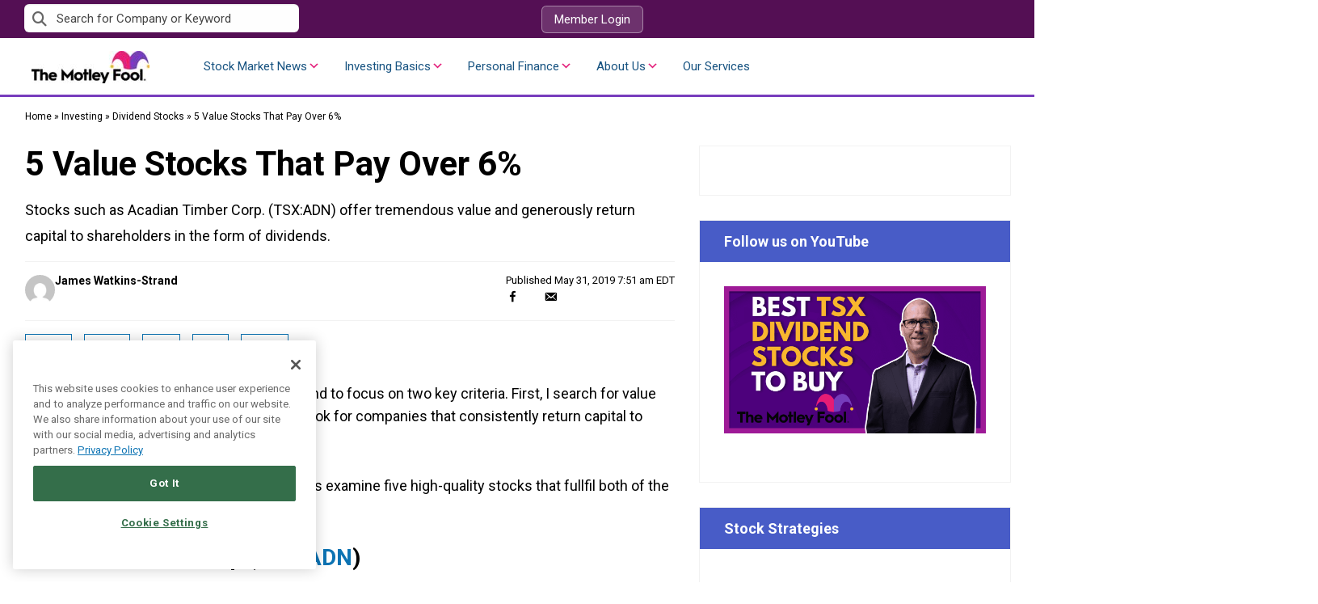

--- FILE ---
content_type: text/html; charset=utf-8
request_url: https://www.google.com/recaptcha/api2/aframe
body_size: 267
content:
<!DOCTYPE HTML><html><head><meta http-equiv="content-type" content="text/html; charset=UTF-8"></head><body><script nonce="eKh2g1MbAK-ToxBETNK_NQ">/** Anti-fraud and anti-abuse applications only. See google.com/recaptcha */ try{var clients={'sodar':'https://pagead2.googlesyndication.com/pagead/sodar?'};window.addEventListener("message",function(a){try{if(a.source===window.parent){var b=JSON.parse(a.data);var c=clients[b['id']];if(c){var d=document.createElement('img');d.src=c+b['params']+'&rc='+(localStorage.getItem("rc::a")?sessionStorage.getItem("rc::b"):"");window.document.body.appendChild(d);sessionStorage.setItem("rc::e",parseInt(sessionStorage.getItem("rc::e")||0)+1);localStorage.setItem("rc::h",'1768720234102');}}}catch(b){}});window.parent.postMessage("_grecaptcha_ready", "*");}catch(b){}</script></body></html>